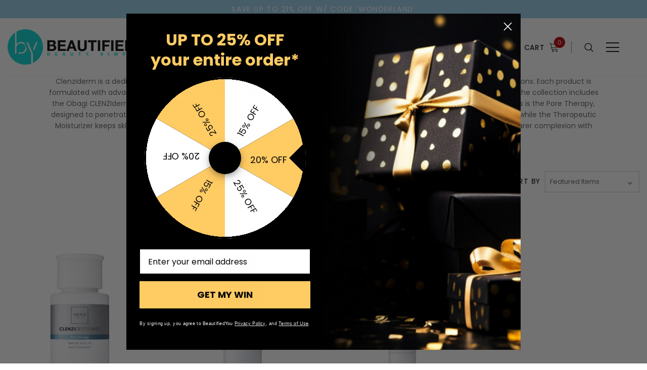

--- FILE ---
content_type: application/javascript; charset=UTF-8
request_url: https://cdn11.bigcommerce.com/s-6c800/stencil/90af5320-bf1c-013e-c8ef-02e0eafa4bda/e/6312a000-bf47-013e-95ac-3a4f2cb19a03/dist/theme-bundle.chunk.10.js
body_size: 4026
content:
(window.webpackJsonp=window.webpackJsonp||[]).push([[10],{266:function(e,t,a){"use strict";a.r(t),function(e){a.d(t,"default",(function(){return l}));a(23),a(3),a(4);var i=a(1),o=a(309),r=a(310),n=a(283),s=a(42);function c(e,t){return(c=Object.setPrototypeOf?Object.setPrototypeOf.bind():function(e,t){return e.__proto__=t,e})(e,t)}var l=function(t){function a(e){return t.call(this,e)||this}var o,l;l=t,(o=a).prototype=Object.create(l.prototype),o.prototype.constructor=o,c(o,l);var d=a.prototype;return d.onReady=function(){e("#facetedSearch").length>0?this.initFacetedSearch():(this.onSortBySubmit=this.onSortBySubmit.bind(this),i.c.on("sortBy-submitted",this.onSortBySubmit)),Object(n.a)(),this.category_sidebar(),this.loadOptionForProductCard(this.context)},d.initFacetedSearch=function(){var t=this,a=e("#product-listing-container"),i=e("#faceted-search-container"),o={config:{category:{shop_by_price:!0,products:{limit:this.context.categoryProductsPerPage}}},template:{productListing:"category/product-listing",sidebar:"category/sidebar"},showMore:"category/show-more"};this.facetedSearch=new r.a(o,(function(o){a.html(o.productListing),i.html(o.sidebar),e("body").triggerHandler("compareReset"),e("#product-listing-container .product").length>0&&Object(s.a)(t.context,"product-listing-container"),e("html, body").animate({scrollTop:0},100)}))},d.loadOptionForProductCard=function(t){e("#featured-products .card").length>0&&Object(s.a)(t,"featured-products"),e("#product-listing-container .product").length>0&&Object(s.a)(t,"product-listing-container")},d.category_sidebar=function(){e(".all-categories-list").length>0&&(e("ul.all-categories-list li").each((function(){var t=e(".page-type-product #breadcrumbs-wrapper ul li.breadcrumb.is-active").prev(".breadcrumb").children("a").attr("href");e(this).children("a").attr("href")!=window.location&&e(this).children("a").attr("href")!=window.location.pathname&&e(this).children("a").attr("href")!=window.location.href.replace(/\?.*$/,"")||(e(this).addClass("current-cat"),e(this).children(".dropdown-category-list").addClass("cat-expanded").siblings(".icon-dropdown").addClass("is-clicked"),e(this).parents(".dropdown-category-list").addClass("cat-expanded").siblings(".icon-dropdown").addClass("is-clicked")),e(this).children("a").attr("href")==t&&(e(this).addClass("current-cat"),e(this).parents(".dropdown-category-list").addClass("cat-expanded").siblings(".icon-dropdown").addClass("is-clicked"))})),e(".all-categories-list .icon-dropdown").on("click",(function(){e(this).parent().siblings().removeClass("is-clicked"),e(this).parent().siblings().find("> .dropdown-category-list").slideUp("slow"),e(this).parent().siblings().find("> .icon-dropdown").removeClass("is-clicked"),e(this).parent().find("> .dropdown-category-list").slideToggle("slow"),e(this).parent().siblings().removeClass("open"),e(this).hasClass("is-clicked")?(e(this).removeClass("is-clicked"),e(this).parent().removeClass("open")):(e(this).addClass("is-clicked"),e(this).parent().addClass("open"))})))},a}(o.a)}.call(this,a(0))},272:function(e,t,a){"use strict";t.a={email:function(e){return/^.+@.+\..+/.test(e)},password:function(e){return this.notEmpty(e)},notEmpty:function(e){return e.length>0}}},273:function(e,t,a){"use strict";(function(e){a.d(t,"b",(function(){return p})),a.d(t,"a",(function(){return f})),a.d(t,"c",(function(){return u}));var i=a(275),o=a.n(i),r=a(279),n=a.n(r),s=a(276),c=a.n(s),l=(a(3),a(164),a(280),a(62),a(87)),d=a(272),h=["input","select","textarea"];function p(t,a){void 0===a&&(a={});var i=e(t),r=i.find(h.join(", ")),s=a.formFieldClass,l=void 0===s?"form-field":s;return r.each((function(t,a){!function(t,a){var i,r=e(t),s=r.parent("."+a),l=r.prop("tagName").toLowerCase(),d=a+"--"+l;if("input"===l){var h=r.prop("type");c()(["radio","checkbox","submit"],h)?d=a+"--"+n()(h):i=""+d+o()(h)}s.addClass(d).addClass(i)}(a,l)})),i}function u(t){var a={type:"hidden",name:"FormFieldIsText"+function(e){var t=e.prop("name").match(/(\[.*\])/);return t&&0!==t.length?t[0]:""}(t),value:"1"};t.after(e("<input />",a))}var f={setEmailValidation:function(e,t){t&&e.add({selector:t,validate:function(e,t){e(d.a.email(t))},errorMessage:"You must enter a valid email."})},setPasswordValidation:function(t,a,i,o,r){var n=e(a),s=[{selector:a,validate:function(e,t){var a=t.length;if(r)return e(!0);e(a)},errorMessage:"You must enter a password."},{selector:a,validate:function(e,t){var a=t.match(new RegExp(o.alpha))&&t.match(new RegExp(o.numeric))&&t.length>=o.minlength;if(r&&0===t.length)return e(!0);e(a)},errorMessage:o.error},{selector:i,validate:function(e,t){var a=t.length;if(r)return e(!0);e(a)},errorMessage:"You must enter a password."},{selector:i,validate:function(e,t){e(t===n.val())},errorMessage:"Your passwords do not match."}];t.add(s)},setMinMaxPriceValidation:function(e,t){var a=t.errorSelector,i=t.fieldsetSelector,o=t.formSelector,r=t.maxPriceSelector,n=t.minPriceSelector;e.configure({form:o,preventSubmit:!0,successClass:"_"}),e.add({errorMessage:"Min price must be less than max. price.",selector:n,validate:"min-max:"+n+":"+r}),e.add({errorMessage:"Min price must be less than max. price.",selector:r,validate:"min-max:"+n+":"+r}),e.add({errorMessage:"Max. price is required.",selector:r,validate:"presence"}),e.add({errorMessage:"Min. price is required.",selector:n,validate:"presence"}),e.add({errorMessage:"Input must be greater than 0.",selector:[n,r],validate:"min-number:0"}),e.setMessageOptions({selector:[n,r],parent:i,errorSpan:a})},setStateCountryValidation:function(e,t){t&&e.add({selector:t,validate:"presence",errorMessage:"The 'State/Province' field cannot be blank."})},cleanUpStateValidation:function(t){var a=e('[data-type="'+t.data("fieldType")+'"]');Object.keys(l.a.classes).forEach((function(e){a.hasClass(l.a.classes[e])&&a.removeClass(l.a.classes[e])}))}}}).call(this,a(0))},281:function(e,t,a){"use strict";(function(e){a(64),a(40);var i=a(278),o=a.n(i),r={getUrl:function(){return""+window.location.pathname+window.location.search},goToUrl:function(t){window.history.pushState({},document.title,t),e(window).trigger("statechange")},replaceParams:function(e,t){var a,i=o.a.parse(e,!0);for(a in i.search=null,t)t.hasOwnProperty(a)&&(i.query[a]=t[a]);return o.a.format(i)},buildQueryString:function(e){var t,a="";for(t in e)if(e.hasOwnProperty(t))if(Array.isArray(e[t])){var i=void 0;for(i in e[t])e[t].hasOwnProperty(i)&&(a+="&"+t+"="+e[t][i])}else a+="&"+t+"="+e[t];return a.substring(1)},parseQueryParams:function(e){for(var t={},a=0;a<e.length;a++){var i=e[a].split("=");i[0]in t?Array.isArray(t[i[0]])?t[i[0]].push(i[1]):t[i[0]]=[t[i[0]],i[1]]:t[i[0]]=i[1]}return t}};t.a=r}).call(this,a(0))},283:function(e,t,a){"use strict";var i=a(0),o=a.n(i);t.a=function(){o()("#list-view").on("click",(function(){o()(this).hasClass("current-view")||setTimeout((function(){o()("#list-view").addClass("current-view"),o()("#grid-view").removeClass("current-view"),o()("#product-listing-container .productListing").removeClass("productGrid").addClass("productList")}),300)})),o()("#grid-view").on("click",(function(){o()(this).hasClass("current-view")||setTimeout((function(){o()("#grid-view").addClass("current-view"),o()("#list-view").removeClass("current-view"),o()("#product-listing-container .productListing").removeClass("productList").addClass("productGrid")}),300)}))}},309:function(e,t,a){"use strict";(function(e){a.d(t,"a",(function(){return c}));a(40),a(4);var i=a(41),o=a(281),r=a(278),n=a.n(r);function s(e,t){return(s=Object.setPrototypeOf?Object.setPrototypeOf.bind():function(e,t){return e.__proto__=t,e})(e,t)}var c=function(t){function a(){return t.apply(this,arguments)||this}var i,r;return r=t,(i=a).prototype=Object.create(r.prototype),i.prototype.constructor=i,s(i,r),a.prototype.onSortBySubmit=function(t){var a=n.a.parse(window.location.href,!0),i=e(t.currentTarget).serialize().split("=");a.query[i[0]]=i[1],delete a.query.page,t.preventDefault(),window.location=n.a.format({pathname:a.pathname,search:o.a.buildQueryString(a.query)})},a}(i.a)}).call(this,a(0))},310:function(e,t,a){"use strict";(function(e){var i=a(276),o=a.n(i),r=a(320),n=a.n(r),s=a(321),c=a.n(s),l=a(46),d=a.n(l),h=(a(40),a(3),a(1)),p=a(278),u=a.n(p),f=a(281),g=a(8),m=a(20),b=a(273),v=a(87),w=a(283),S=a(42),y=function(){function t(t,a,i){var o=this,r={accordionToggleSelector:"#facetedSearch .accordion-navigation, #facetedSearch .facetedSearch-toggle",blockerSelector:"#facetedSearch .blocker",clearFacetSelector:"#facetedSearch .facetedSearch-clearLink",componentSelector:"#facetedSearch-navList",facetNavListSelector:"#facetedSearch .navList",priceRangeErrorSelector:"#facet-range-form .form-inlineMessage",priceRangeFieldsetSelector:"#facet-range-form .form-fieldset",priceRangeFormSelector:"#facet-range-form",priceRangeMaxPriceSelector:"#facet-range-form [name=max_price]",priceRangeMinPriceSelector:"#facet-range-form [name=min_price]",showMoreToggleSelector:"#facetedSearch .accordion-content .toggleLink",facetedSearchFilterItems:"#facetedSearch-filterItems .form-input",modal:Object(g.a)("#modal")[0],modalOpen:!1};this.requestOptions=t,this.callback=a,this.options=d()({},r,i),this.collapsedFacets=[],this.collapsedFacetItems=[],Object(m.b)(),this.initPriceValidator(),e(this.options.facetNavListSelector).each((function(t,a){o.collapseFacetItems(e(a))})),e(this.options.accordionToggleSelector).each((function(t,a){var i=e(a).data("collapsibleInstance");i.isCollapsed&&o.collapsedFacets.push(i.targetId)})),setTimeout((function(){e(o.options.componentSelector).is(":hidden")&&o.collapseAllFacets()})),this.onStateChange=this.onStateChange.bind(this),this.onToggleClick=this.onToggleClick.bind(this),this.onAccordionToggle=this.onAccordionToggle.bind(this),this.onClearFacet=this.onClearFacet.bind(this),this.onFacetClick=this.onFacetClick.bind(this),this.onRangeSubmit=this.onRangeSubmit.bind(this),this.onSortBySubmit=this.onSortBySubmit.bind(this),this.filterFacetItems=this.filterFacetItems.bind(this),this.bindEvents()}var a=t.prototype;return a.refreshView=function(e){e&&this.callback(e),Object(w.a)(),this.initSidebar(),this.category_sidebar(),Object(S.a)(),Object(m.b)(),this.initPriceValidator(),this.restoreCollapsedFacets(),this.restoreCollapsedFacetItems(),this.bindEvents()},a.updateView=function(){var t=this;e(this.options.blockerSelector).show(),h.a.getPage(f.a.getUrl(),this.requestOptions,(function(a,i){if(e(t.options.blockerSelector).hide(),a)throw new Error(a);t.refreshView(i)}))},a.expandFacetItems=function(e){var t=e.attr("id");this.collapsedFacetItems=c()(this.collapsedFacetItems,t)},a.collapseFacetItems=function(e){var t=e.attr("id"),a=e.data("hasMoreResults");this.collapsedFacetItems=a?n()(this.collapsedFacetItems,[t]):c()(this.collapsedFacetItems,t)},a.toggleFacetItems=function(e){var t=e.attr("id");return o()(this.collapsedFacetItems,t)?(this.getMoreFacetResults(e),!0):(this.collapseFacetItems(e),!1)},a.getMoreFacetResults=function(e){var t=this,a=e.data("facet"),i=f.a.getUrl();return this.requestOptions.showMore&&h.a.getPage(i,{template:this.requestOptions.showMore,params:{list_all:a}},(function(e,a){if(e)throw new Error(e);t.options.modal.open(),t.options.modalOpen=!0,t.options.modal.updateContent(a)})),this.collapseFacetItems(e),!1},a.filterFacetItems=function(t){var a=e(".navList-item"),i=e(t.currentTarget).val().toLowerCase();a.each((function(t,a){-1!==e(a).text().toLowerCase().indexOf(i)?e(a).show():e(a).hide()}))},a.expandFacet=function(e){e.data("collapsibleInstance").open()},a.collapseFacet=function(e){e.data("collapsibleInstance").close()},a.collapseAllFacets=function(){var t=this;e(this.options.accordionToggleSelector).each((function(a,i){var o=e(i);t.collapseFacet(o)}))},a.expandAllFacets=function(){var t=this;e(this.options.accordionToggleSelector).each((function(a,i){var o=e(i);t.expandFacet(o)}))},a.initPriceValidator=function(){if(0!==e(this.options.priceRangeFormSelector).length){var t=Object(v.a)(),a={errorSelector:this.options.priceRangeErrorSelector,fieldsetSelector:this.options.priceRangeFieldsetSelector,formSelector:this.options.priceRangeFormSelector,maxPriceSelector:this.options.priceRangeMaxPriceSelector,minPriceSelector:this.options.priceRangeMinPriceSelector};b.a.setMinMaxPriceValidation(t,a),this.priceRangeValidator=t}},a.restoreCollapsedFacetItems=function(){var t=this;e(this.options.facetNavListSelector).each((function(a,i){var r=e(i),n=r.attr("id");o()(t.collapsedFacetItems,n)?t.collapseFacetItems(r):t.expandFacetItems(r)}))},a.restoreCollapsedFacets=function(){var t=this;e(this.options.accordionToggleSelector).each((function(a,i){var r=e(i),n=r.data("collapsibleInstance").targetId;o()(t.collapsedFacets,n)?t.collapseFacet(r):t.expandFacet(r)}))},a.bindEvents=function(){this.unbindEvents(),e(window).on("statechange",this.onStateChange),e(document).on("click",this.options.showMoreToggleSelector,this.onToggleClick),e(document).on("toggle.collapsible",this.options.accordionToggleSelector,this.onAccordionToggle),e(document).on("keyup",this.options.facetedSearchFilterItems,this.filterFacetItems),e(this.options.clearFacetSelector).on("click",this.onClearFacet),h.c.on("facetedSearch-facet-clicked",this.onFacetClick),h.c.on("facetedSearch-range-submitted",this.onRangeSubmit),h.c.on("sortBy-submitted",this.onSortBySubmit)},a.unbindEvents=function(){e(window).off("statechange",this.onStateChange),e(document).off("click",this.options.showMoreToggleSelector,this.onToggleClick),e(document).off("toggle.collapsible",this.options.accordionToggleSelector,this.onAccordionToggle),e(document).off("keyup",this.options.facetedSearchFilterItems,this.filterFacetItems),e(this.options.clearFacetSelector).off("click",this.onClearFacet),h.c.off("facetedSearch-facet-clicked",this.onFacetClick),h.c.off("facetedSearch-range-submitted",this.onRangeSubmit),h.c.off("sortBy-submitted",this.onSortBySubmit)},a.onClearFacet=function(t){var a=e(t.currentTarget).attr("href");t.preventDefault(),t.stopPropagation(),f.a.goToUrl(a)},a.onToggleClick=function(t){var a=e(t.currentTarget),i=e(a.attr("href"));t.preventDefault(),this.toggleFacetItems(i)},a.onFacetClick=function(t){var a=e(t.currentTarget),i=a.attr("href");t.preventDefault(),a.toggleClass("is-selected"),f.a.goToUrl(i),this.options.modalOpen&&this.options.modal.close()},a.onSortBySubmit=function(t){var a=u.a.parse(window.location.href,!0),i=e(t.currentTarget).serialize().split("=");a.query[i[0]]=i[1],delete a.query.page,t.preventDefault(),f.a.goToUrl(u.a.format({pathname:a.pathname,search:f.a.buildQueryString(a.query)}))},a.onRangeSubmit=function(t){if(t.preventDefault(),this.priceRangeValidator.areAll(v.a.constants.VALID)){var a=u.a.parse(window.location.href,!0),i=decodeURI(e(t.currentTarget).serialize()).split("&");for(var o in i=f.a.parseQueryParams(i))i.hasOwnProperty(o)&&(a.query[o]=i[o]);f.a.goToUrl(u.a.format({pathname:a.pathname,search:f.a.buildQueryString(a.query)}))}},a.onStateChange=function(){this.updateView()},a.onAccordionToggle=function(t){var a=e(t.currentTarget).data("collapsibleInstance"),i=a.targetId;a.isCollapsed?this.collapsedFacets=n()(this.collapsedFacets,[i]):this.collapsedFacets=c()(this.collapsedFacets,i)},a.initSidebar=function(){e(".sidebar-label").length&&e(".sidebar-label").on("click",(function(t){e("body").addClass("themevale_open_sidebar")})),e(".close-sidebar .icon").length&&e(".close-sidebar .icon").on("click",(function(t){e("body").removeClass("themevale_open_sidebar")})),e(".themevale_background").on("click",(function(){e("body").removeClass("themevale_open_sidebar")}))},a.category_sidebar=function(){e(".all-categories-list").length>0&&(e("ul.all-categories-list li").each((function(){var t=e(".page-type-product #breadcrumbs-wrapper ul li.breadcrumb.is-active").prev(".breadcrumb").children("a").attr("href");e(this).children("a").attr("href")!=window.location&&e(this).children("a").attr("href")!=window.location.pathname||(e(this).addClass("current-cat"),e(this).children(".dropdown-category-list").addClass("cat-expanded").siblings(".icon-dropdown").addClass("is-clicked"),e(this).parents(".dropdown-category-list").addClass("cat-expanded").siblings(".icon-dropdown").addClass("is-clicked")),e(this).children("a").attr("href")==t&&(e(this).addClass("current-cat"),e(this).parents(".dropdown-category-list").addClass("cat-expanded").siblings(".icon-dropdown").addClass("is-clicked"))})),e(".all-categories-list .icon-dropdown").on("click",(function(){e(this).parent().siblings().removeClass("is-clicked"),e(this).parent().siblings().find("> .dropdown-category-list").slideUp("slow"),e(this).parent().siblings().find("> .icon-dropdown").removeClass("is-clicked"),e(this).parent().find("> .dropdown-category-list").slideToggle("slow"),e(this).parent().siblings().removeClass("open"),e(this).hasClass("is-clicked")?(e(this).removeClass("is-clicked"),e(this).parent().removeClass("open")):(e(this).addClass("is-clicked"),e(this).parent().addClass("open"))})))},t}();t.a=y}).call(this,a(0))},316:function(e,t){}}]);
//# sourceMappingURL=theme-bundle.chunk.10.js.map

--- FILE ---
content_type: image/svg+xml
request_url: https://seal.trustguard.com/sites/beautifiedyou.com/688a9a534abb86bcbccf0b41.svg
body_size: 2330
content:
<svg xmlns="http://www.w3.org/2000/svg" viewBox="0 0 122 40">
  <defs>
    <style>
	/* Custom Css here */
	* {
	font-size: 7px;
	font-family: arial;
	}
	.trustGuard {
	transform:translate(1px, 0);
	fill:#333333;
	}
	.secured {
	fill:#333333;
	}
	.seal-bg {
	fill:#FFFFFF;
	}
	#tgShield {
	transform:scale(1)!important;
	}
	.shield-Top{
		fill:#FFFFFF;
	}
	.shield-Layer1 {
		fill:#333333;
	}
	.shield-Layer2 {
		fill:#FFFFFF;
	}
	.shield-Left {
		fill:#66CC3E;
	}
	.shield-Right {
		fill:#33981F;
	}
	.shield-Hole {
		fill:#ffffff;
	}

	.primaryLayer {
	animation: fade1 6s ease alternate infinite;
	animation-iteration-count:1;
	fill:#333333;
	}
	@keyframes fade1 {
	  0% { opacity:0; }
	  40% { opacity:0; }
	  50% { opacity:0; }
	 100% { opacity:1; }
	}
	.secondaryLayer {
		opacity:0;
		fill:#333333;
		animation: fade2 6s ease alternate infinite;
		animation-iteration-count:1;
		letter-spacing:0.4!important;
	}
	@keyframes fade2 {
	  0% { opacity:1; }
	  50% { opacity:1; }
	  60% { opacity:0; }
	  100% { opacity:0; }
	}
      .edge-border{
      fill:#f5f5f5;
      transform: translate(-0.38px,-.22px)scale(1.002);
      stroke-width: 0.2px;
      }
    </style>
  </defs>
  <title>sample</title>
  <g id="Layer_1" data-name="Layer 1">
    <!-- Background STARTS HERE -->
	<path class="seal-bg cls-1" d="M0,5V35a5,5,0,0,0,5,5H117a5,5,0,0,0,5-5V5a5,5,0,0,0-5-5H5A5,5,0,0,0,0,5Z"/>

	<g transform="translate(0 0)">
	<!-- Trust Guard STARTS HERE -->
    <path class="cls-6 trustGuard" d="M55.93,7.54V4H57V7.32a.71.71,0,0,0,.71.71h.71a.7.7,0,0,0,.7-.7h0V4h1.08V7.54A1.49,1.49,0,0,1,58.73,9H57.41A1.49,1.49,0,0,1,55.93,7.54Z"/>
    <path class="cls-6 trustGuard" d="M47.43,5V9H46.34V5H44.62V4h4.53V5Z"/>
    <path class="cls-6 trustGuard" d="M69.86,5V9H68.74V5H67V4h4.53V5Z"/>
    <path class="cls-6 trustGuard" d="M64.44,6H63.31a.51.51,0,0,1-.6-.4.5.5,0,0,1,.4-.6.34.34,0,0,1,.2,0h2.21l.42-1H63.17A1.47,1.47,0,0,0,61.7,5.5h0A1.48,1.48,0,0,0,63.18,7h1.15a.51.51,0,0,1,.51.51h0a.51.51,0,0,1-.51.51H62.11L61.7,9h2.74a1.5,1.5,0,0,0,1.48-1.48h0A1.48,1.48,0,0,0,64.46,6Z"/>
    <path class="cls-6 trustGuard" d="M53.41,9h1.27L53.46,7.25A1.71,1.71,0,0,0,54.35,5a1.19,1.19,0,0,0-.13-.25A1.49,1.49,0,0,0,52.93,4H50.38V9h1.08V7.37h.84Zm-2-2.61V5h1.22a.7.7,0,0,1,.7.7h0a.7.7,0,0,1-.7.7Z"/>
    <path class="cls-6 trustGuard" d="M80.86,7.54V4h1.08V7.32a.71.71,0,0,0,.71.71h.71a.7.7,0,0,0,.7-.7h0V4h1.08V7.54A1.49,1.49,0,0,1,83.66,9H82.34A1.49,1.49,0,0,1,80.86,7.54Z"/>
    <path class="cls-6 trustGuard" d="M90,9l-.45-1.11H87.47L87,9h-1.1L88,4h1l2.12,5ZM88.51,5.38,87.86,7h1.3Z"/>
    <path class="cls-6 trustGuard" d="M100.55,9h-3V4h3A1.49,1.49,0,0,1,102,5.52v2A1.49,1.49,0,0,1,100.57,9Zm-.35-4H98.59V8h1.61a.72.72,0,0,0,.71-.7V5.75a.7.7,0,0,0-.68-.74h0Z"/>
    <path class="cls-6 trustGuard" d="M77.49,7.05h1.09v1H76.93a.71.71,0,0,1-.71-.69h0V5.75A.71.71,0,0,1,76.93,5H79.2l.42-1h-3a1.49,1.49,0,0,0-1.49,1.49v2A1.49,1.49,0,0,0,76.62,9h2.2a.85.85,0,0,0,.84-.84V6.11H77.49Z"/>
    <path class="cls-6 trustGuard" d="M95.09,9h1.26L95.13,7.25A1.71,1.71,0,0,0,96,5a1.36,1.36,0,0,0-.13-.24A1.47,1.47,0,0,0,94.58,4H92V9H93.1V7.37H94Zm-2-2.61V5h1.22a.71.71,0,0,1,.71.71h0a.7.7,0,0,1-.7.7H93.09Z"/>
    <path class="cls-6 trustGuard" d="M104.92,5.1a1.09,1.09,0,0,1-2.18.08,1.09,1.09,0,0,1,1.05-1.13h.07A1.06,1.06,0,0,1,104.92,5.1Zm-1.9,0a.82.82,0,0,0,.8.84h0a.8.8,0,0,0,.8-.8v0A.82.82,0,1,0,103,4.93a.54.54,0,0,0,0,.18Zm.65.56h-.24V4.6a1.34,1.34,0,0,1,.4,0,.68.68,0,0,1,.37.07.31.31,0,0,1,.1.24.28.28,0,0,1-.22.24h0a.3.3,0,0,1,.2.26.92.92,0,0,0,.08.27h-.27a.87.87,0,0,1-.08-.26c0-.12-.09-.17-.22-.17h-.12Zm0-.6h.11c.14,0,.25,0,.25-.16s-.06-.15-.17-.15h-.13Z"/>

	<!-- Secured -->
	<g class="secured" transform="translate(6.5 0)">
	<path class="cls-6 secured" d="M36.64,15.67a1.07,1.07,0,0,0-.39.85,1,1,0,0,0,.48.84,9.47,9.47,0,0,0,2.2.73,6.23,6.23,0,0,1,2.67,1.27,3.15,3.15,0,0,1,.95,2.46,3.26,3.26,0,0,1-1.22,2.64,4.83,4.83,0,0,1-3.21,1A7.43,7.43,0,0,1,33,23.35l1.61-2a5.7,5.7,0,0,0,3.61,1.7,1.84,1.84,0,0,0,1.16-.32,1.06,1.06,0,0,0,.25-1.48,1.18,1.18,0,0,0-.25-.25,5.89,5.89,0,0,0-1.77-.65,7.78,7.78,0,0,1-3.07-1.28,3.07,3.07,0,0,1-1-2.53,3.1,3.1,0,0,1,1.24-2.64,5,5,0,0,1,3.08-1,7.93,7.93,0,0,1,2.42.41,6.39,6.39,0,0,1,2.11,1.19l-1.37,2a5.27,5.27,0,0,0-3.24-1.19A1.6,1.6,0,0,0,36.64,15.67Z"/>
    <path class="cls-6 secured" d="M53.55,13.26v2.4h-6v2.49h5.4v2.29h-5.4V23h6.2v2.39h-8.9V13.26Z"/>
    <path class="cls-6 secured" d="M61.68,23A4,4,0,0,0,65,21.37l1.73,1.79a6.52,6.52,0,0,1-9.19.77l-.26-.22a6,6,0,0,1-1.81-4.45,6.07,6.07,0,0,1,1.84-4.49A6.29,6.29,0,0,1,61.79,13a6.41,6.41,0,0,1,5,2.26l-1.68,1.91a3.91,3.91,0,0,0-3.18-1.59,3.72,3.72,0,0,0-2.6,1,3.47,3.47,0,0,0-1.11,2.75,3.65,3.65,0,0,0,1.06,2.67A3.4,3.4,0,0,0,61.68,23Z"/>
    <path class="cls-6 secured" d="M72,22.21a2.19,2.19,0,0,0,1.82.84,2.15,2.15,0,0,0,1.8-.84,3.51,3.51,0,0,0,.66-2.28V13.26H79V20a5.4,5.4,0,0,1-1.45,4,5.63,5.63,0,0,1-7.44,0,5.4,5.4,0,0,1-1.46-4V13.26H71.3v6.67A3.59,3.59,0,0,0,72,22.21Z"/>
    <path class="cls-6 secured" d="M91.55,17.27A3.59,3.59,0,0,1,89.26,21l3,4.33H89l-2.68-3.86h-1.9v3.86H81.76V13.26h4.57a6.52,6.52,0,0,1,4,1A3.65,3.65,0,0,1,91.55,17.27ZM88.3,18.7a1.83,1.83,0,0,0,.51-1.42,1.49,1.49,0,0,0-.53-1.34,3.32,3.32,0,0,0-1.81-.37h-2v3.58h2A2.89,2.89,0,0,0,88.3,18.7Z"/>
    <path class="cls-6 secured" d="M103.08,13.26v2.4h-6v2.49h5.41v2.29H97.06V23h6.2v2.39h-9V13.26Z"/>
    </g>

	<!-- ACTIVE TEXT -->
	<text class="cls-7 primaryLayer scan-status" transform="translate(32.96 35.03)">ACTIVE</text>
	<!-- DATE TEXT -->
		<g>
		<text class="cls-8 primaryLayer date" transform="translate(87.00 35.03)">01-21-26</text>
		</g>
		<text class="secondaryLayer" x="61%" y="83.3%"  dominant-baseline="middle" text-anchor="middle" font-size="7" fill="#fff" font-family="arial">BEAUTIFIEDYOU.COM</text>
    </g>

	<!-- Start TG shield -->
	<g class="tgShield"  transform="translate(0 0)">
	<path class="shield-Layer1 cls-2" d="M24.28,13V11.94a7.85,7.85,0,0,0-7.85-7.85h0a7.85,7.85,0,0,0-7.85,7.84h0V13l-3.16.66v9c0,8.68,9.56,12.12,10,12.26l1,.37,1-.37c.41-.1,10-3.57,10-12.25v-9ZM11.16,11.94a5.27,5.27,0,0,1,10.54,0v.52l-5.27-1.13-5.27,1.13Z"/>
    <path class="cls-3 shield-Layer2" d="M15.91,33.5C15.54,33.37,7,30.31,7,22.73V15l9.43-2,9.43,2v7.76c0,7.58-8.55,10.64-8.91,10.77l-.52.18Z"/>
	<path class="shield-Left cls-5" d="M8.58,16.24v6.49c0,6.54,7.85,9.28,7.85,9.28V14.57Z"/>
    <path class="shield-Right cls-4" d="M16.43,32s7.85-2.74,7.85-9.28V16.24l-7.85-1.67Z"/>
    <path class="shield-Hole cls-2" d="M18.32,21a1.89,1.89,0,1,0-3.78,0,1.87,1.87,0,0,0,1.1,1.71l-.3,3.62h2.15l-.3-3.62A1.87,1.87,0,0,0,18.32,21Z"/>
	</g>
	<!-- End TG shield -->

    <path xmlns="http://www.w3.org/2000/svg" class="edge-border" d="M117.27,1.18a4,4,0,0,1,4,4v30a4,4,0,0,1-4,4H5.27a4,4,0,0,1-4-4v-30a4,4,0,0,1,4-4h112m0-1H5.27a5,5,0,0,0-5,5v30a5,5,0,0,0,5,5h112a5,5,0,0,0,5-5v-30a5,5,0,0,0-5-5Z"/>
  </g>
</svg>


--- FILE ---
content_type: application/javascript; charset=utf-8
request_url: https://searchanise-ef84.kxcdn.com/preload_data.8F3D3s2A4c.js
body_size: 10558
content:
window.Searchanise.preloadedSuggestions=['is clinical','elta md','pca skin','peter thomas roth','skin devices','eye cream','jack black','elta md sunscreen','vitamin c serum','vitamin c','jan marini','skin medica','pevonia products','sun screen','la roche-posay','art of shaving','retinol products','dermalogica age','color science','hyaluronic acid','mineral sunscreen','skin ceutical','revision skincare','la roche posay','hydro peptide','lab series','glo skin beauty','jane iredale','the ordinary','face cleanser','face mask','lip balm','dermalogica moisturizers','glycolic acid','tinted sunscreen','image skin care','eye serum','juice beauty','the art of shaving','body lotion','murad skin','night cream','la roche posay effaclar','lab series for men','obagi retinol','elta md tinted','hand cream','la roche','is clinical active serum','la roche posay sunscreen','face wash','living proof','obagi vitamin c','cleansing oil','elta md tinted sunscreen','skin health','epionce lytic','face oil','osmosis md','perricone md','salicylic acid','eltamd sunscreen','body wash','colorscience spf','image skincare','acne treatment','avene spring water','jurlique products','eminence moisturizer','anti aging','hair products','cera ve','la roche posay toleraine','epionce intensive nourishing cream','obaji products','eye mask','zo skin','hyaluronic acid serum','avene retrinal','tinted moisturizer','dermalogica daily microfoliant','is clinical cleansing complex','body oil','obagi nu-derm','neck cream','adapalene gel','bio element','pure encapsulations','peter thomas','travel size','benzoyl peroxide','zo skin obagi','coola sunscreen','makeup remover','youngblood cosmetics','glo skin','pca moisturizer','spf moisturizer','dermalogica eye','colorescience sunforgettable','oil cleanser','facial cleanser','beauty blender','pca skin sunscreen','epicuren discovery','pca serum','revision skincare intellishade','zo skin health','skin ceuticals','yon ka','the ordinary skincare','growth factor','effaclar duo','face masks','skin better','dark spot treatment','nuface mini','eminence serum','neocutis eye','somme institute','face moisturizer','lip plumper','dark spot','azelaic acid','it cosmetics','eye shadow','nuface trinity','la roche posay cleanser','la roche-posay cleanser','face sunscreen','exfoliating cleanser','biopelle tensage','yonka cream','skinmedica tns','laroche posay','neova total dna repair','micellar water','obagi clenziderm','face cream','skin care','la roche posay b5','skinceuticals c','art of shaving shaving cream','tinted spf','foreo luna 3','la mer','eminence stone crop','skin medica retinol','dermalogica cleanser','hum nutrition','md solar sciences','moroccan oil','glam glow','skyn iceland','pevonia marine collagen','roche posay','foreo mask','pca toner','body scrub','dry shampoo','is clinical serum','dr brandt','bare minerals','ulta md','revision vitamin c','peter thomas roth potent c','glytone exfoliating lotion','la roche posay moisturizer','pevonia rs2','cleansing balm','la roche posay toleriane','acne spot treatment','nutrafol women','avene sunscreen','bb cream','anti aging serum','hydropeptide power lift','pca retinol','st tropez','elemis revitalise-me','stem cell','eye patches','glow biotics md','skin brightening','lip spf','baxter of california','obagi toner','first aid beauty','avene thermal spring water','hair conditioner','face scrub','sunscreen for face','dermalogica age smart','la roche posay anthelios','neck firm','strivectin skincare','eltamd facial cleanser','cc cream','sente dermal repair cream','eye makeup remover','facial oil','vit c','philosophy beauty','supergoop sunscreen','exfoliate facial','vitamin d','elta md sunscreen tinted','anti aging moisturizer','dermalogica special cleansing gel','under eye cream','healthy skin','nuface gel','neocutis bio-restorative skin cream with psp','lash serum','sun day','elta md uv clear','lip gloss','foreo luna mini 2','dermalogica active moist','skinmedica ha5','hair oil','hair growth','la posay','bioderma sensibio','dark circles','babo botanicals','mineral spf','sensitive skin','body cream','face mist','gentle cleanser','hydroquinone products','c serum','night cream moisturizing','chemical peels','clarisonic brush heads','makeup brush','peter roth','lactic acid','pevonia cleanser','neova sunscreen','obagi eye cream','skin device','pca hyaluronic acid boosting serum','art of shaving sandalwood','revision nectifirm','skin better science','coola sunscreen face','jack black body wash','obagi hydrate','obagi sunscreen','pca skin pigment gel','epionce medical barrier','peptide serum','shower gel','cicaplast baume','la roche posay adapalene','sheet mask','retinol serum','oil free moisturizer','la roche-posay toleriane double repair face moisturizer','night moisturizer','dermalogica precleanse','facial cream','vichy mineral 89','osmosis rescue','collagen products','tns essential serum','boy butter','body sunscreen','yonka toner','dermalogica serum','let’s md','vichy vitamin c','hydrating serum','foreo ufo','pcs skin','garden of life','face makeup','jurlique rose','eltamd uv shield broad-spectrum spf 45','day cream','la roche posay lipikar','travel kit','face lotion','eye liner','skinmedica retinol','philosophy amazing grace','self tanner','gift set','foaming cleanser','la roche posay cicaplast baume b5','bha obagi','lip mask','jack black face','perfect amino','dermalogica toner','epionce eye cream','pure encapsulation','elta sunscreen','pca rebalance','jan marini c-esta','hyaluronic acid lip booster','best seller','eye patch','c e ferulic','pca collagen hydrator','one love organics','epionce renewal facial cream','moisturizer for mature skin','different gel','obagi cleanser','skin fix','yonka cleanser','pca eye','elemis day cream','grande lash','lipstick queen','eltamd uv','youngblood mineral powder','young blood','is clinical pro heal','hair care','amazing grace','facial sunscreen','youth to the people','under eye concealer','eye lash growth','nuface fix','gua sha','the balm','cellex c','make up remover','neck firming','chemical peel','avene retrinal 0.1 intensive cream','under eye','eyelash serum','strivectin neck','nutrafol men','la roche posay serum','designs for health','lips care','niacinamide face serum','ella md','dermalogica intensive moisture balance','clay mask','neocutis eye cream','hyluronic acid','la roche cleanser','nordic naturals','products for rosacea','dermalogica skin smoothing cream','dermalogica mask','dry skin','obagi products','active serum','eminence acne','eye gel','jack black moisturizer','vitamin c serums','rosacea treatment','fish oil','oily skin','pca lip','magnesium glycinate','essential oils','eye care','ce ferulic','la roche sunscreen','skin lightening','allies of skin','image vital c','lip treatment','face serum','jurlique hand cream','refa carat','indie lee','obagi moisturizer','tns advanced serum','clear start','mature skin','spring water','philosophy shower gel','la roche posay pigmentclar','elta md clear','exfoliate facial scrub','retin a','murad supplement','epionce cleanser','sk ii','pevonia power repair','shaving cream','facial moisturizer','hydropeptide products','sunscreen spray','epionce toner','avene mask','la roche posay spf','makeup primer','tretinoin cream','foreo luna 2','make up','antioxidant serum','gift sets','lip care','obagi kinetin','spf lip','cerave cleansing','emepelle serum','revision lip','epionce lytic tx','oily skin products','one love','neocutis bio cream','coola mineral','growth factor serum','obagi clear','dermalogica spf','redness relief','skin care kits','dark spots','foreo bear','laroche posay serum','active moist','obagi vitamin c serum','daily uv defense','serum b5','eltamd uv clear broad-spectrum spf 46','epionce sunscreen','thorne supplements','hydropeptide purifying cleanser','setting spray','youngblood foundation','eminence cleanser','epionce serum','stone crop','glytone salicylic acid','la roche posay effaclar 3 step acne treatment system','june jacobs','elta md cleanser','oz skin obagi','age smart','sun cream','art of shave','beauty bag','avene cream','dermalogica moisturizer','dermalogica age smart products','peel pads','obagi c','spf powder','obagi bha','nail polish','makeup brushes','le roche','la posay roche','la roche-posay anthelios mineral sunscreen spf 50','peter thomas roth mask','bioderma atoderm','sensitive skin moisturizer','isdin sunscreen','hyaluronic serum','la roche posay double repair','vit c serum','beauty bags','glycolic pads','pca clear skin','dermalogica retinol','avene skin recovery cream','after sun','anora skincare','salicylic acid cleanser','yonka excellence code','hair mask','brightening serum','pca acne gel','lip plump','skin medica ha5','barrier repair','murad acne','foaming face cleanser','dr perricone md','eminence mask','neova dna total repair','la roche posay retinol','daily moisturizer','pca mask','obagi retivance','cosmedix affirm','living proof dry shampoo','anti wrinkle','elta md spf','elta md am therapy','dermalogica sunscreen','jan marini bioglycolic','thermal spring water','eminence eye','glytone rejuvenating lotion 20%','osmosis renew','eltamd spf','foreo luna','la roche posay toner','dermalogica kit','dna repair','waterproof mascara','replenix eye','la roche posay eye','pca cleanser','scar recovery','eltamd foaming facial cleanser','obagi elastiderm','pore minimizing','epionce purifying wash','gel cleanser','cosmedix eye','la roche posay active c','eltamd tinted','avene cleanance','peter thomas roth eye patches','body moisturizer','epionce intense defense serum','eye brow','mens skincare','la roche posay redermic c','lipikar balm ap','elta md am','tinted moisturizer spf','murad cleanser','sente serum','after shave balm','hydrating toner','bar soap','after shave','dermalogica ultra calming line','dermologica products','self tan','sunscreen stick','obagi blender','elemis shampoo','b kamins','rose water','pevonia eye cream','beard oil','pca acne','epionce lotion','sunscreen face','foreo ufo 2','eltamd uv clear','hydrating mist','dermalogica face wash','mdsolarsciences spf','avene cleanser','kojic acid','pca eye cream','la roche posay toleriane double repair face moisturizer','obagi eye','thorne creatine','gel moisturizer','differ in','dermalogica ultra calming','micro needle','eminence mangosteen','vitamin d3','lip oil','sun block','la roche posay hyalu b5 serum','epicuren after bath','pca nutrient toner','pevonia toner','is clinical pro heal serum advance','acne cleanser','eye puffiness','epionce spf','la roche moisturizer','eminence strawberry rhubarb','la roche posay k','hydropeptide sunscreen','setting powder','pevonia eye','elemis pro-collagen','skincare set','la roche posay vitamin c serum','skinmedica 2.0 lytera pigment correcting serum 2 fl oz','revision intellishade','avene retinal','pca sunscreen','nectifirm advanced','obagi serum','mandelic acid','pca facial wash','vitamin b','aha bha','powder sunscreen','face serums','eye spf','epionce tinted sunscreen','osmosis stemfactor','obagi pore therapy','body butter','fragrance free','fekkai products','la roche posay cicaplast','daily moisturizer with spf','emepelle night','is clinical eye','nu face','elta md 46','eye masks','coola lip','jane iredale foundation','hyluronic acid serum','obaji vitamin c','epionce renewal','let’s md sunscreen','pca c & e','colorscience powder','dermalogica primer','is clinical cleanser','thermal water','spf spray','pca spf','bio elements','large pores','foot cream','pca products','dermatological products','obagi sun shield','revision hydrating serum','protein powder','nutrafol balance','eyebrow pencil','vitamin e','elta md moisturizer','avene eye','la roch posay','skin script','dej eye cream','pevonia moisturizer','enzyme mask','hair spray','eminence masque','niacinamide boost','avene hydrance','colorescience primer','la roche posay adapalene gel 0.1%','ahava body','the art of shaving sandalwood','pca pigment gel','double repair','retinol eye','hydration mask','hyalu b5','microbiome labs','life extension','neova dna repair','effaclar bb blur','cream cleanser','lip scrub','obagi gentle cleanser','vital c','free samples','peter roth thomas','deep wrinkles','pca eye gel','hair brush','post procedure','tea tree','vitamin a','pigment bar','revision eye','facial mask','le roche posay','glytone toner','dr hauschka','glowbiotics md','lip stick','facial wash','gift card','eve lom','peptide cream','acne scars','is clinical super serum','anti redness','glycolic cleanser','city lips','epionce lytic plus tx','peter thomas roth eye','dermablend foundation','eye lash serum','is clinical reparative moisture emulsion','art of shaving oil','la roche posay eye cream','face spf','avene moisturizer','benzoyl peroxide wash','under eyes','epionce daily shield lotion tinted spf 50','retinol eye cream','moisturizer spf','face toner','dermalogica cleansing gel','hair loss','pca skin care','hand sanitizer','fragrance perfumes','double repair face moisturizer','vitamin k','spot treatment','first aid','pro heal','la roche effaclar','eye doctor','dark spot corrector','night serum','sun bum','cream blush','jane iredale lip','epionce oil','laroche posay cleanser','facial cleansers','led face masks','epicuren lotion','pevonia marine collagen cream','priming oil','zinc oxide','la roche serum','la roche posay duo','avene toner','is clinical spf','obagi retinol 1','face primer','la roche posay hydrating cleanser','elta md pm therapy','green tea','oil free','revision eye cream','jack black turbo wash','beauty of','ptr skincare','integrative therapeutics','exuviance skinrise bionic','pumpkin enzyme mask','la roche posay rosaliac','copper peptide','pca exfoliant','epionce cream','physical sunscreen','hyperpigmentation on mature','obagi hydrate luxe','bioelements crucial moisture','face oils','skinmedica sunscreen','pca pigment bar','elta tinted','dermalogica skin hydrating booster','delta md','shower oil','thorne vitamin d','embryolisse cream','korean skincare','elta md foaming facial cleanser','skin medica sunscreen','body spf','colorescience face shield','pevonia line','kiehl\'s cream','pca vitamin c','elta tinted sunscreen','laroche posay lotion','la roche posay effaclar duo','la roche spf','la roche b5','epionce moisturizer','hydropeptide face lift','phytomer eye','black jack','skin tightening','spray sunscreen','aloe vera','revision revox','uv clear','eminence eye cream','eyelash growth','firming cream','neova dna','mustela baby','moisturizer with spf','hand wash','red light','rosacea products','face reality','vichy liftactiv','mdsolarsciences spf 50','eyes cream','shave cream','calm water gel','bioderma sebium','jack black shampoo','colorescience eye','ultra sun','water drench','osmosis purify','eye lash','sun protection','pca face wash','skinceuticals eye','image skin','skin scrub','pore minimizer','barrier cream','pca skincare','my order','eminence organic','exfoliating scrub','dermalogica masque','cotton pads','ufo mask','eye cream anti wrinkle','tranexamic acid','skinceuticals renewal','la roche posay lipikar balm ap body cream','sunscreen mineral','effaclar serum','spf mineral','pca skin toner','luna mini 3','dermalogica eye cream','derma roller','dermalogica dynamic skin recovery','eltamd tinted sunscreen','glo minerals','tretinoin clinical','hydrating cleanser','hyperpigmentation serums','eye treatment','led mask','scar gel','is clinic','neutrogena moisturizers','grande cosmetics','facial scrub','hair removal','epionce sunscreen 50','epionce medical barrier cream','is clinical hydra-cool serum','philosophy purity','special cleansing gel','glytone body lotion','oil free spf','lip sunscreen','osmosis cleanser','clarisonic brush','leave in conditioner','acne patch','serum vitamin c','elta md uv elements','pca acne cream','spf face','md sunscreen','replenix serum','lip plumpers','vitamin c cream','bum bum cream','glo beauty','sun care','the balm cosmetics','la roche vitamin c','bioderma photoderm','powder spf','dermalogica multivitamin','niacinamide serum','pure grace','peter thomas roth unwrinkle','hydration serum','tns recovery complex','coola face','lip stain','peter thomas roth shampoo','pca lip booster','avene cicalfate restorative skin cream','elta md eye gel','derma e','glycolic acid glytone','skin ceuticals c','eye creams','collagen mask','alpha skin care','the ordinary caffeine','naked and','sample beauty bags','body health','neostrata cleanser','c e ferulic antioxidant serum','body firming','hydropeptide cleanser','fresh black tea','acne mask','skin tint','luna mini 2','retinol cream','hand lotion','body care','herb pharm','eye serums','elta md pm','jack black turbo','hydra cool serum','eltamd uv physical broad-spectrum spf 41','pimple patches','colorscience spf powder','pevonia sunscreen','exuviance age','dermatological face cream','dermalogica biolumin-c serum','skin barrier','hair color','pevonia serum','shaving brush','brow gel','avene spf','neocutis journee','la riche posay','epionce renewal eye cream','elta md spf 46','mela d','sunscreen body','elta md sunscreen face','art of shaving cream','shampoo and conditioner','double repair moisturizer','bb cream with spf','benefit brow','virtue shampoo','nu skin','pevonia cream','sunless tanner','elemis superfood','sigma brush','neck serum','cleansers for aging skin','is clinical kit','pevonia retinol','dermalogica sun screen','dermalogica exfoliant','eye lift','la roche-posay effaclar','multi vitamin','yonka hydra no 1 creme','revision c','eyebrow serum','foundation brush','la roche posay redermic r','elta md eye','dermalogica ultracalming','eltamd clear','dermalogica kits','epionce gentle foaming cleanser','bio oil','eye cream for dark circles','thomas roth','u beauty','stretch marks','eye wrinkle','skin brightening cream','zo medical','skin smoothing cream','lipikar balm','the in key list','la roche posay acne','international shipping','oil control','eye concealer','la roche effaclar k','la roche posay adapalene gel','overnight mask','neostrata pha','sunscreen powder','lip color','boogie brown','pca skin collagen hydrator','sheet masks','eyeshadow palette','dermalogica vitamin c','cosrx snail mucin 96% power essence','revision intellishade original','la rose posay','travel sizes','jack black lip balm','elemis revitalize','face powder','total eye','banyan botanicals','now foods','ahava hand cream','so skin obagi','purifying wash','acne prone','dermalogica pre cleanse','jan marini bioclear','obagi spf','cosmedix pure enzymes','stem cells','acne gel','epionce mask','sensi peel','face roller','pca skin retinol','refa collagen enrich','best skin care','murad eye','super rich repair','la roche-posay toleriane','pca daily exfoliant','redermic r','dermalogica microfoliant','lip liner','vitamin c moisturizer','argan oil','nail care','bb blur','is clinical sunscreen','intensive moisture balance','epicuren serum','night creams','for dark circles','wrinkle serum','pca blemish control bar','rich cream','anthelios xl','pca creamy cleanser','facial spray','obagi foaming gel','la roche-posay toleriane hydrating gentle cleanser','brow pencil','dermalogica acne','obagi exfoderm','anti aging eye cream','glycolix elite','lumiere bio restorative eye cream','glytone mild gel cleanser','dermalogica lip','elemis night cream','kinetin obagi','neocutis hyalis','nia 24 skin strengthen','skin mask','hydropeptide toner','elta md elements','exfoliating pads','skin medica tns','avene eye cream','vitamin c supplement','matte sunscreen','la roche posay micellar','jack black lip','dermalogica products','pimple patch','all products','elta md tinted face sunscreen','pca skin blemish control bar','jack black eye','isclinical active serum','pca hydraluxe','la roche posay face wash','obagi cream','lab series age rescue','organic products','pca skin rejuvenating serum','powder foundation','pre shave oil','skin cuticles','purifying foaming cleanser','hydrating mask','is clinical collection','pit boss','jane iredale powder','la roche posay thermal spring water','neo cutis lumiere eye','peter thomas roth eye cream','crepey skin','dermalogica moisturizers with','obagi elastiderm eye cream','so skin','yonka men','dermalogica overnight clearing gel','obagi nuderm','pevonia caviar','ultra calming','lip balm with spf','jack black lotion','daily microfoliant','dermatological cleanser','pca skin clearskin','face brush','elta am','elastiderm eye','elemis eye','squalane oil','mineral powder','osmosis correct','grow gorgeous','phytomer velvety cream','eminence toner','obagi clenziderm pore therapy','eminence strawberry','hydrating gentle cleanser','keratosis pilaris','weight loss','biopelle radiance eye cream','anti aging face cream','pigment gel','eminence masks','la roche eye','ceramide cream','neostrata eye','pevonia collagen cream','back acne','acid exfoliate','cleansing complex','osmosis recovery','obaji sun shield','cleanser for mature skin','color science spf 50','epionce extreme barrier cream','revision papaya enzyme','jack black shave','revision dej','dermalogica phyto replenish','loose powder','dark eye circles','lip lines','eminence coconut','non comedogenic','babo botanicals sunscreen','eye primer','nia 24 intensive','epionce renewal cream','toleriane ultra','obagi professional-c','effaclar mat','obagi rx','mascara gentle','hair serum','jack black body','liquid eyeliner','bio cream','shea moisture','puffy eyes','neo cutis','rose oil','nordic natural','la roche posay hydraphase','ella md skin products','reduce redness','snail serum','shea butter','day moisturizer','la roche toleriane','hydrating cream','is clinical active','pca exlinea','rare beauty','la roche posay spray','elta clear','filorga eyes','b complex','pca hydrating toner','hydropeptide serum','eye bags','is clinica','vital proteins','turbo wash','pca skin rebalance','hydro boost','obagi nu derm','vital nutrients','thorne magnesium','snail mucin','black head','mineral foundation','hair gel','deodorant stick','vera cleansing','thorne zinc','yonka eye cream','pca collagen','pre cleanse','body exfoliate','eminence clear skin','mud mask','elta md daily','is clinical set','obagi nu-derm blend fx','dermalogica oil','dermalogica powerbright','sound sleep cocoon','age spots','embryolisse lait','is clinical youth','cleansing milk','pca clearskin','dermalogica clearing skin wash','skinceuticals age','pevonia lip renew','epionce tinted moisturizer','eminence bright skin','lytera 2.0 skin','pca hydrating serum','avene trixera','redermic c','dermal repair cream','dermalogica cream','day serum','pca peel','facial mist','glowbiotics md probiotic calming treatment','vitamin c 30%','cleansing water','la roche posay gentle cleanser','clear skin','dermalogica mist','spf oil','la roche posay toleriane hydrating gentle cleanser','elta md sport','pca skin facial wash','red light therapy','white lightening','omega-3 supplements','nordic naturals omega','nimni cream','elta md lip balm','clarisonic mia','foreo spray','jurlique cleanser','replenix sunscreen','youngblood concealer','klorane shampoo','eye authority hydropeptide','facial serum','peter thomas roth mascara','massage oil','pca kit','elemis oil','la roche posay anthelios 50','youth complex','elta uv clear','revox line relaxer','sunscreen for body','yonka phyto contour','obagi medical','zinc oxide sunscreen','led light','obagi hydroquinone','retinol obagi','alastin restorative cream','dermalogica ultracalming cleanser','acne moisturizer','la roche-posay anthelios','pca skin cleanser','lab series all in one','cleansing gel','dermalogica dynamic skin recovery spf 50','foreo serum','glytone enhance brightening','acne acne treatment','straight razor','dry bar','epionce enriched firming mask','tinted mineral sunscreen','cosmedix serum 16','brow serum','eminence products','ahava minerals','alpha arbutin','la roche posay lotion','la roche posay sunscreen anthelios xl','dr jart','art of shaving after shave balm','acne wash','yonka serum','murad sunscreen','osmosis calm','juice beauty stem cellular','neocutis micro day','virtue labs','is clinical retinol','epionce eye serum','elta md uv daily','sunscreen spf 100','castor oil','body acne','la roch','la roche posay foaming cleanser','avene tinted compact spf 50','elta md uv shield','dermalogica daily','somme serum','image ageless','dermalogica super rich repair','eyebrow gel','vitamin b3 brightening','exfoliating mask','pca skin acne gel','eltamd cleanser','dermalogica superfoliant','nia 24 products','growth factors','best sellers','la roche posay mask','eye pencil','r and co','is clinical active serum\'s','pca skin serum','vitamins c','black mask','pevonia rs2 care cream','is clincal','effaclar k','vichy aqualia thermal','la roche posay cream','i clinical','dermalogica vitamin c serum','facial oils','water cream','sun screen high protection','elta md uv','acne toner','b5 serum','laroche posay sunscreen','in key','elta cleanser','revision retinol','moisturizer for face','effaclar clarifying solution acne toner','organic beauty','glytone cleanser','spf tinted','its clinical','jan marini spf','avene lip','face buff','art of shaving pre-shave oil','retinol complex 0.5','lancome makeup','cleansers for dry skin','gaia herbs','eyeliner pencil','la roche posay toleraine cleanser','multivitamin power firm','foreo luna mini 3','klorane dry shampoo','medicated gel cleanser','zinc sunscreen','cicaplast baume b5','murad retinol','revision vitamin c 30%','peter thomas roth acne','neova night therapy','pca skin sheer tint broad spectrum spf 45','epionce products','peptide moisturizer','neocutis serum','dynamic skin recovery','dermalogica peel','is clinicals','glytone serum','pca skin pigment bar','one love organic','foreo masks','for eyes','foaming face wash','go pure','dermalogica sunscreen face','epionce lite lytic tx','coola spray','obagi retinol 1%','avene water','skin clarifier','hydro drops','skin cleanser','matte moisturizer','purifying cleanser','dermalogica intensive moisture cleanser','la roche posay substiane','jan marini retinol','pevonia propolis','beard lube','lip repair','skin cosmeceutical','cleansing wipes','essential oil','jack black face wash','make up brush','obagi acne','eltamd am therapy','clarity rx','dry brush','tan luxe','body firm','moisturizer with sunscreen','foreo ufo mask','epionce spf 50 shield lotion','strivectin hs','philosophy pure grace','la roche retinol','dermalogica body wash','is clinical youth eye','la roche posay cleansers','is clinical copper firming mist','pca pigment','cruelty free','bio serum','epionce milky cleanser','strivectin eye concentrate','milk makeup','dermalogica active','tns serum','marine collagen','hydropeptide solar defense','dermalogica barrier repair','pevonia dry skin cream','obagi hydrate facial moisturizer','neocutis bio serum','lipikar ap','osmosis boost','eye pads','isclinical serum','pcs skin retinol','spray spf','obagi sun','anti aging skin care','make up forever','eltamd moisturizer','global healing','tanning lotion','sente dermal','eminence lip','grande brow','la roche posay gel','suncreen for face','intense moisturizer','dermalogica clear start','trace minerals','sample size','la roche posay night','milk thistle','elta md restore','shipping fee','cellulite control','living proof full','neck firming cream','hydropeptide nimni cream','firming serum','neocutis journee bio-restorative day cream spf 30','osmosis quench','la roche posay mat','ultra calming cleanser','la roche posay water','image sunscreen','revision cleanser','cerave sunscreen','blue peel','avene balm','jack black beard lube','milk cleanser','phytomer citylife','revision face wash','elemis cleanser','dry jar','dr mercola','dry skin face moisturizer','pca skin total strength serum','glytone brightening','elta md facial sunscreen','face spray','elemis cleansing balm','swiss navy','color wow','elta md uv physical','biopelle retriderm','uv restore','vitamin c eye cream','skin serum','la roche toner','dermal clay cleanser','best selling','dr art','bamboo firming fluid','eye gels','caffeine eye cream','facial roller','pca moisturizers','bpo 5% cleanser','razor blades','dermalogica moisture','lip cream','retinaldehyde complex','la roche posay mineral','dermalogica spf 50','lip tint','acne scar treatment','eye cream spf','obagi sun shield broad spectrum spf 50','elemis conditioner','eminence night cream','pevonia lotion','revision black mask','pca smoothing toner','face lift','is clinical products','fizz mask','hydra cool','is clinical moisturizers','la roche posay ai','d3 k2','vitamin d3 k2','jan marini age intervention','skin medica eye cream','bioelements moisture','amino acid','eye firm','dr perricone','dermalogica antioxidant hydramist','recovery cream','eltamd pm therapy facial moisturizer','natura bisse','avene lotion','neocutis micro night','eminence spf','eminence stone crop wash','eltamd sport','epionce firming mask','discoloration treatment','exfoliating polish','the original','dermablend leg and body','virtue conditioner','free plus','revision brightening','ren clean skincare','urban skin','dermalogica moisturizers with glowing','peter thomas roth unwrinkle pads','the in key','obagi wipes','serum c','return policy','combination skin products','la roche-posay sunscreen','eye shadows','juice beauty green apple peel','cleansing brush','gua sha tool','revision skincare intellishade moisturizer','elta pm','vitamin c la roche-posay','living proof full shampoo','skin firming','emepelle cream','uv elements','obagi retinol 0.5','salicylic acid toner','glytone night renewal cream','best eye cream','epionce hand cream','potent c','pevonia myoxy-caviar','is clinical youth eye complex','alpha lipoic acid','pca neck & decollete','epionce ultra shield spf 50','dermalogica phyto','pca rejuvenating serum','moisture cream','osmosis skin clarifier','la roche acne','murad eye cream','gel cream','hair vitamins','epionce face wash','collagen cream','foam cleanser','wow hair','cellex-c serum','beauty stat','revision brightening facial wash oz','teamine eye','dermalogica gentle cream exfoliant','pca skin hyaluronic boosting serum','peter thomas roth cc cream','is clinical peel','epionce melanolyte','pca skin eye','timeless collagen','la roche posey','face wipes','murad spf','moisturizer face','peter thomas roth vitamin c','pevonia mask','pevonia combination','hydropeptide mask','vitamin c and e serum','la rocheposay','foot care','cerave retinol','eminence peel','self tanning','dermalogica lotion','exuviance age reverse','epionce lytic gel cleanser','neova cu3 intensive tissue repair','clarifying solution','jack black conditioner','la roche posay toleriane purifying foaming cleanser','epionce lip','dermalogica c','eye contour','hydropeptide eye','k beauty','of skin','dermalogica cleansing','water gel','skinmedica eye','la roche posay face','lip wrinkles','allergy research group','neova silc sheer','power serum','retinol b3 serum','phytomer accept neutralizing cream','obagi lotion','is clinical moisturizer','it cc','best moisturizers','elta md face sunscreen','rosehip oil','peter thomas roth kit','healing ointment','obagi foaming cleanser','yonka eye','ella md sunscreen','pevonia sensitive skin products','serum serum serum','hero cosmetics','obagi hydro-drops','avene recovery cream','sleep cocoon','sunscreen la roche posay','retivance® skin rejuvenating complex','the art of shaving lavender','lip serum','pure encapsulations magnesium','eye lid','dermal repair','obagi exfoliating','skinmedica spf','sulfur mask','anti age','sunscreen tinted','eczema soothing','snow angel','epionce foaming cleanser','yonka vital defense','la roche substiane','jan marini cleanser','sun shield','peter thomas roth water drench hyaluronic cloud cream','ha serum','image lip','yonka lotion','yonka products','epionce renewal calming cream','body cleanser','toleriane double repair face moisturizer','kids sunscreen','liposomal glutathione','under eye patches','dr gross','dermalogica travel sizes','compensating cream','pca neck','la roche anthelios','elta md physical','murad vitamin c','epionce tinted','eye creme','skinmedica tns eye repair','pro niacinamide','bioelements decongestant cleanser','charcoal face mask','skin retinol','firming mask','obagi clinical','effaclar h','glytone acne','quicksilver scientific','image vitamin c','make up sponges','retinol b3','copper peptides','pure magnesium','all natural','instant firming','jack black hand healer','it cosmetics sunscreen','body sunscreen body','glytone eye cream','it’s clinical','collagen peptides','colorscience natural','fresh cream','biolumin c serum','image skincare vital c','pca bar','nourish max','exfoliating toner','neocutis micro eyes','la roche posay sun screen','eye complex','peter thomas roth retinol','revision bodifirm','elemis serum','hyperpigmentation scars','revision skincare serum','eminence exfoliant','bha exfoliant','jack black deodorant','keeping murad','cosmedix serum','blue light','pca skin acne','obagi face wash','peter thomas roth water drench','eltamd pm','murad invisiscar resurfacing treatment','pore cleanser','laneige lip','avene emulsion','elemis men','dermalogica booster','yonka gommage','beard kit','moisturizing serum','in key list','obagi clear rx','dermalogica age smart multivitamin power recovery masque','elta md uv restore','pure vitamin c10 serum','obagi eye serum','facial moisturizers','fit glow','bubble bath','dermologica cleansing','sheer tint','peach and','spf sunscreen','pure magnesium glycinate','tea tree oil','avene triacneal night','hand soap','creamy cleanser','pevonia rs2 gentle cleanser','water drench hyaluronic cloud cream hydrating moisturizer','wrinkle cream','jan marini eye','fekkai glossing cream','liver support','oily skin moisturizer','la roche-posay anthelios 60 ultra light sunscreen fluid','acne spot','elemis revitalize me','suncare products','face cleaner','pca hyaluronic acid','pmd pro','anti aging cream','la roche posay matte','la roche posay hyaluronic','eminence rosehip triple c and e','pevonia ligne','eminence calm','murad toner','retinol body lotion','replenix hyaluronic','revision nectifirm advanced','epionce cleansers','eminence sunscreen','dermalogica wash','bergamot and neroli','pevonia hyaluronic','hydropeptide solar defense 30 spectrum','baby sunscreen','jack black reserve','enzyme cleanser','la roche posay mineral sunscreen','strawberry rhubarb','night eye cream','witch hazel','epionce milky lotion cleanser','peter thomas roth moisturizer','elta med','revision c correcting complex 30%','skinmedica tns essential serum','vichy dermafinish corrective fluid foundation','eye balm','skin toner','elta md facial cleanser','exlinea peptide smoothing serum','body bio','dermalogica calming','epionce balancing toner','glytone exfoliating body wash','is clinical warming honey cleanser','toning pads','elta md facial','night mask','grandelash-md lash enhancing serum','image spf','neostrata active neostrata serum','la roche posay lip','hydrate mask','filorga anti-ageing','osmosis skin','peter thomas roth sunscreen','this works','peter thomas roth potent c bright & plump','foreo issa','beard balm','eltamd uv daily broad-spectrum spf 40','body lotion with glycolic acid','overnight repair serum','natural bisque','brush cleaner','pca peels','uv daily','body serum','dermalogica cleansers','customer service','obagi travel','epicuren cleanser','magnesium citrate','ultra md','is clinical brightening serum','d3 and k2','vital protein','intellishade matte','revision moisturizer','la roche posay anti aging','the art of shaving pre-shave oily','hydrating facial masks','multi active toner','pca skin creamy cleanser','juice beauty spf 30 oil free moisturizer','refa ray','stocking stuffers','dermalogica scrub','neova day therapy','art of shaving balm','eye renew','face exfoliation','obagi night cream','shave brush','moisturizer for oily skin','neova products','la roche vitamin c serum','eye moisturizer','phytomer structuriste','tinted facial sunscreen','vitamin b serum','pregnancy safe','pca redness','dermalogica tinted','even up','cosmedix clarity','lipikar eczema','thorne collagen','benzoyl peroxide gel','la roche posay purifying foam cleanser','dermalogica intensive','dermologica daily','revision dej eye cream','elt md','dermalogica skin prep scrub','pumpkin mask','cosmedix sunscreen','dynamic skin recovery spf','glytone rejuvenating cream 20','is clinical youth serum','australian botanicals','obagi kit','pevonia cleansers','anti aging skincare set','rapidlash eyelash enhancing','skin science','is clinical eye complex','vitamin e serum','super goop','phytomer serum'];